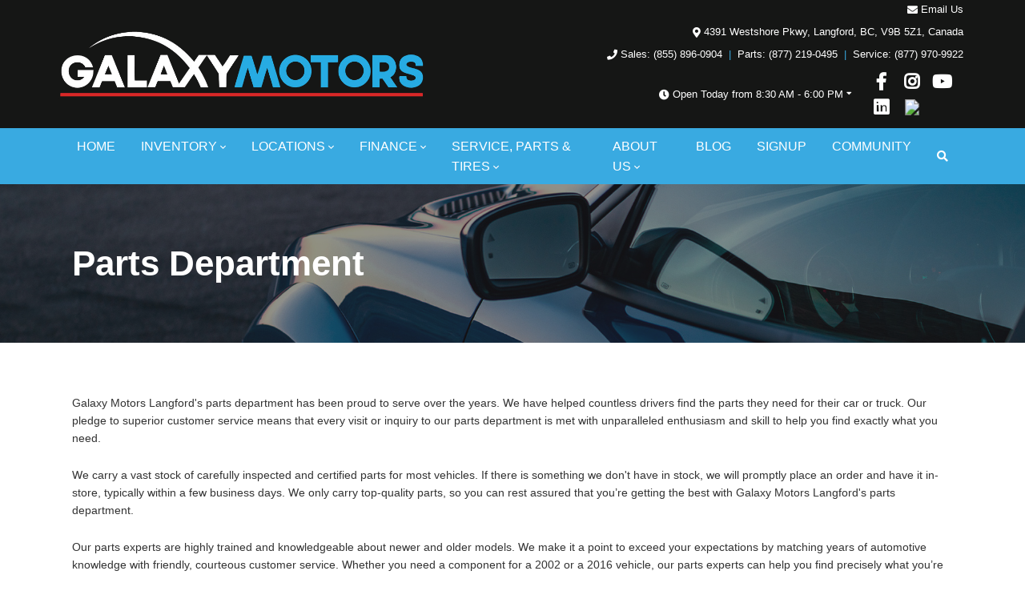

--- FILE ---
content_type: text/html; charset=utf-8
request_url: https://www.google.com/recaptcha/api2/anchor?ar=1&k=6LfL76YUAAAAAC18E_a_gGs2qf0ON_kX21Kvha4n&co=aHR0cHM6Ly93d3cuZ2FsYXh5bW90b3JzLm5ldDo0NDM.&hl=en&v=PoyoqOPhxBO7pBk68S4YbpHZ&size=invisible&anchor-ms=20000&execute-ms=30000&cb=9m9dxw9im8c5
body_size: 48913
content:
<!DOCTYPE HTML><html dir="ltr" lang="en"><head><meta http-equiv="Content-Type" content="text/html; charset=UTF-8">
<meta http-equiv="X-UA-Compatible" content="IE=edge">
<title>reCAPTCHA</title>
<style type="text/css">
/* cyrillic-ext */
@font-face {
  font-family: 'Roboto';
  font-style: normal;
  font-weight: 400;
  font-stretch: 100%;
  src: url(//fonts.gstatic.com/s/roboto/v48/KFO7CnqEu92Fr1ME7kSn66aGLdTylUAMa3GUBHMdazTgWw.woff2) format('woff2');
  unicode-range: U+0460-052F, U+1C80-1C8A, U+20B4, U+2DE0-2DFF, U+A640-A69F, U+FE2E-FE2F;
}
/* cyrillic */
@font-face {
  font-family: 'Roboto';
  font-style: normal;
  font-weight: 400;
  font-stretch: 100%;
  src: url(//fonts.gstatic.com/s/roboto/v48/KFO7CnqEu92Fr1ME7kSn66aGLdTylUAMa3iUBHMdazTgWw.woff2) format('woff2');
  unicode-range: U+0301, U+0400-045F, U+0490-0491, U+04B0-04B1, U+2116;
}
/* greek-ext */
@font-face {
  font-family: 'Roboto';
  font-style: normal;
  font-weight: 400;
  font-stretch: 100%;
  src: url(//fonts.gstatic.com/s/roboto/v48/KFO7CnqEu92Fr1ME7kSn66aGLdTylUAMa3CUBHMdazTgWw.woff2) format('woff2');
  unicode-range: U+1F00-1FFF;
}
/* greek */
@font-face {
  font-family: 'Roboto';
  font-style: normal;
  font-weight: 400;
  font-stretch: 100%;
  src: url(//fonts.gstatic.com/s/roboto/v48/KFO7CnqEu92Fr1ME7kSn66aGLdTylUAMa3-UBHMdazTgWw.woff2) format('woff2');
  unicode-range: U+0370-0377, U+037A-037F, U+0384-038A, U+038C, U+038E-03A1, U+03A3-03FF;
}
/* math */
@font-face {
  font-family: 'Roboto';
  font-style: normal;
  font-weight: 400;
  font-stretch: 100%;
  src: url(//fonts.gstatic.com/s/roboto/v48/KFO7CnqEu92Fr1ME7kSn66aGLdTylUAMawCUBHMdazTgWw.woff2) format('woff2');
  unicode-range: U+0302-0303, U+0305, U+0307-0308, U+0310, U+0312, U+0315, U+031A, U+0326-0327, U+032C, U+032F-0330, U+0332-0333, U+0338, U+033A, U+0346, U+034D, U+0391-03A1, U+03A3-03A9, U+03B1-03C9, U+03D1, U+03D5-03D6, U+03F0-03F1, U+03F4-03F5, U+2016-2017, U+2034-2038, U+203C, U+2040, U+2043, U+2047, U+2050, U+2057, U+205F, U+2070-2071, U+2074-208E, U+2090-209C, U+20D0-20DC, U+20E1, U+20E5-20EF, U+2100-2112, U+2114-2115, U+2117-2121, U+2123-214F, U+2190, U+2192, U+2194-21AE, U+21B0-21E5, U+21F1-21F2, U+21F4-2211, U+2213-2214, U+2216-22FF, U+2308-230B, U+2310, U+2319, U+231C-2321, U+2336-237A, U+237C, U+2395, U+239B-23B7, U+23D0, U+23DC-23E1, U+2474-2475, U+25AF, U+25B3, U+25B7, U+25BD, U+25C1, U+25CA, U+25CC, U+25FB, U+266D-266F, U+27C0-27FF, U+2900-2AFF, U+2B0E-2B11, U+2B30-2B4C, U+2BFE, U+3030, U+FF5B, U+FF5D, U+1D400-1D7FF, U+1EE00-1EEFF;
}
/* symbols */
@font-face {
  font-family: 'Roboto';
  font-style: normal;
  font-weight: 400;
  font-stretch: 100%;
  src: url(//fonts.gstatic.com/s/roboto/v48/KFO7CnqEu92Fr1ME7kSn66aGLdTylUAMaxKUBHMdazTgWw.woff2) format('woff2');
  unicode-range: U+0001-000C, U+000E-001F, U+007F-009F, U+20DD-20E0, U+20E2-20E4, U+2150-218F, U+2190, U+2192, U+2194-2199, U+21AF, U+21E6-21F0, U+21F3, U+2218-2219, U+2299, U+22C4-22C6, U+2300-243F, U+2440-244A, U+2460-24FF, U+25A0-27BF, U+2800-28FF, U+2921-2922, U+2981, U+29BF, U+29EB, U+2B00-2BFF, U+4DC0-4DFF, U+FFF9-FFFB, U+10140-1018E, U+10190-1019C, U+101A0, U+101D0-101FD, U+102E0-102FB, U+10E60-10E7E, U+1D2C0-1D2D3, U+1D2E0-1D37F, U+1F000-1F0FF, U+1F100-1F1AD, U+1F1E6-1F1FF, U+1F30D-1F30F, U+1F315, U+1F31C, U+1F31E, U+1F320-1F32C, U+1F336, U+1F378, U+1F37D, U+1F382, U+1F393-1F39F, U+1F3A7-1F3A8, U+1F3AC-1F3AF, U+1F3C2, U+1F3C4-1F3C6, U+1F3CA-1F3CE, U+1F3D4-1F3E0, U+1F3ED, U+1F3F1-1F3F3, U+1F3F5-1F3F7, U+1F408, U+1F415, U+1F41F, U+1F426, U+1F43F, U+1F441-1F442, U+1F444, U+1F446-1F449, U+1F44C-1F44E, U+1F453, U+1F46A, U+1F47D, U+1F4A3, U+1F4B0, U+1F4B3, U+1F4B9, U+1F4BB, U+1F4BF, U+1F4C8-1F4CB, U+1F4D6, U+1F4DA, U+1F4DF, U+1F4E3-1F4E6, U+1F4EA-1F4ED, U+1F4F7, U+1F4F9-1F4FB, U+1F4FD-1F4FE, U+1F503, U+1F507-1F50B, U+1F50D, U+1F512-1F513, U+1F53E-1F54A, U+1F54F-1F5FA, U+1F610, U+1F650-1F67F, U+1F687, U+1F68D, U+1F691, U+1F694, U+1F698, U+1F6AD, U+1F6B2, U+1F6B9-1F6BA, U+1F6BC, U+1F6C6-1F6CF, U+1F6D3-1F6D7, U+1F6E0-1F6EA, U+1F6F0-1F6F3, U+1F6F7-1F6FC, U+1F700-1F7FF, U+1F800-1F80B, U+1F810-1F847, U+1F850-1F859, U+1F860-1F887, U+1F890-1F8AD, U+1F8B0-1F8BB, U+1F8C0-1F8C1, U+1F900-1F90B, U+1F93B, U+1F946, U+1F984, U+1F996, U+1F9E9, U+1FA00-1FA6F, U+1FA70-1FA7C, U+1FA80-1FA89, U+1FA8F-1FAC6, U+1FACE-1FADC, U+1FADF-1FAE9, U+1FAF0-1FAF8, U+1FB00-1FBFF;
}
/* vietnamese */
@font-face {
  font-family: 'Roboto';
  font-style: normal;
  font-weight: 400;
  font-stretch: 100%;
  src: url(//fonts.gstatic.com/s/roboto/v48/KFO7CnqEu92Fr1ME7kSn66aGLdTylUAMa3OUBHMdazTgWw.woff2) format('woff2');
  unicode-range: U+0102-0103, U+0110-0111, U+0128-0129, U+0168-0169, U+01A0-01A1, U+01AF-01B0, U+0300-0301, U+0303-0304, U+0308-0309, U+0323, U+0329, U+1EA0-1EF9, U+20AB;
}
/* latin-ext */
@font-face {
  font-family: 'Roboto';
  font-style: normal;
  font-weight: 400;
  font-stretch: 100%;
  src: url(//fonts.gstatic.com/s/roboto/v48/KFO7CnqEu92Fr1ME7kSn66aGLdTylUAMa3KUBHMdazTgWw.woff2) format('woff2');
  unicode-range: U+0100-02BA, U+02BD-02C5, U+02C7-02CC, U+02CE-02D7, U+02DD-02FF, U+0304, U+0308, U+0329, U+1D00-1DBF, U+1E00-1E9F, U+1EF2-1EFF, U+2020, U+20A0-20AB, U+20AD-20C0, U+2113, U+2C60-2C7F, U+A720-A7FF;
}
/* latin */
@font-face {
  font-family: 'Roboto';
  font-style: normal;
  font-weight: 400;
  font-stretch: 100%;
  src: url(//fonts.gstatic.com/s/roboto/v48/KFO7CnqEu92Fr1ME7kSn66aGLdTylUAMa3yUBHMdazQ.woff2) format('woff2');
  unicode-range: U+0000-00FF, U+0131, U+0152-0153, U+02BB-02BC, U+02C6, U+02DA, U+02DC, U+0304, U+0308, U+0329, U+2000-206F, U+20AC, U+2122, U+2191, U+2193, U+2212, U+2215, U+FEFF, U+FFFD;
}
/* cyrillic-ext */
@font-face {
  font-family: 'Roboto';
  font-style: normal;
  font-weight: 500;
  font-stretch: 100%;
  src: url(//fonts.gstatic.com/s/roboto/v48/KFO7CnqEu92Fr1ME7kSn66aGLdTylUAMa3GUBHMdazTgWw.woff2) format('woff2');
  unicode-range: U+0460-052F, U+1C80-1C8A, U+20B4, U+2DE0-2DFF, U+A640-A69F, U+FE2E-FE2F;
}
/* cyrillic */
@font-face {
  font-family: 'Roboto';
  font-style: normal;
  font-weight: 500;
  font-stretch: 100%;
  src: url(//fonts.gstatic.com/s/roboto/v48/KFO7CnqEu92Fr1ME7kSn66aGLdTylUAMa3iUBHMdazTgWw.woff2) format('woff2');
  unicode-range: U+0301, U+0400-045F, U+0490-0491, U+04B0-04B1, U+2116;
}
/* greek-ext */
@font-face {
  font-family: 'Roboto';
  font-style: normal;
  font-weight: 500;
  font-stretch: 100%;
  src: url(//fonts.gstatic.com/s/roboto/v48/KFO7CnqEu92Fr1ME7kSn66aGLdTylUAMa3CUBHMdazTgWw.woff2) format('woff2');
  unicode-range: U+1F00-1FFF;
}
/* greek */
@font-face {
  font-family: 'Roboto';
  font-style: normal;
  font-weight: 500;
  font-stretch: 100%;
  src: url(//fonts.gstatic.com/s/roboto/v48/KFO7CnqEu92Fr1ME7kSn66aGLdTylUAMa3-UBHMdazTgWw.woff2) format('woff2');
  unicode-range: U+0370-0377, U+037A-037F, U+0384-038A, U+038C, U+038E-03A1, U+03A3-03FF;
}
/* math */
@font-face {
  font-family: 'Roboto';
  font-style: normal;
  font-weight: 500;
  font-stretch: 100%;
  src: url(//fonts.gstatic.com/s/roboto/v48/KFO7CnqEu92Fr1ME7kSn66aGLdTylUAMawCUBHMdazTgWw.woff2) format('woff2');
  unicode-range: U+0302-0303, U+0305, U+0307-0308, U+0310, U+0312, U+0315, U+031A, U+0326-0327, U+032C, U+032F-0330, U+0332-0333, U+0338, U+033A, U+0346, U+034D, U+0391-03A1, U+03A3-03A9, U+03B1-03C9, U+03D1, U+03D5-03D6, U+03F0-03F1, U+03F4-03F5, U+2016-2017, U+2034-2038, U+203C, U+2040, U+2043, U+2047, U+2050, U+2057, U+205F, U+2070-2071, U+2074-208E, U+2090-209C, U+20D0-20DC, U+20E1, U+20E5-20EF, U+2100-2112, U+2114-2115, U+2117-2121, U+2123-214F, U+2190, U+2192, U+2194-21AE, U+21B0-21E5, U+21F1-21F2, U+21F4-2211, U+2213-2214, U+2216-22FF, U+2308-230B, U+2310, U+2319, U+231C-2321, U+2336-237A, U+237C, U+2395, U+239B-23B7, U+23D0, U+23DC-23E1, U+2474-2475, U+25AF, U+25B3, U+25B7, U+25BD, U+25C1, U+25CA, U+25CC, U+25FB, U+266D-266F, U+27C0-27FF, U+2900-2AFF, U+2B0E-2B11, U+2B30-2B4C, U+2BFE, U+3030, U+FF5B, U+FF5D, U+1D400-1D7FF, U+1EE00-1EEFF;
}
/* symbols */
@font-face {
  font-family: 'Roboto';
  font-style: normal;
  font-weight: 500;
  font-stretch: 100%;
  src: url(//fonts.gstatic.com/s/roboto/v48/KFO7CnqEu92Fr1ME7kSn66aGLdTylUAMaxKUBHMdazTgWw.woff2) format('woff2');
  unicode-range: U+0001-000C, U+000E-001F, U+007F-009F, U+20DD-20E0, U+20E2-20E4, U+2150-218F, U+2190, U+2192, U+2194-2199, U+21AF, U+21E6-21F0, U+21F3, U+2218-2219, U+2299, U+22C4-22C6, U+2300-243F, U+2440-244A, U+2460-24FF, U+25A0-27BF, U+2800-28FF, U+2921-2922, U+2981, U+29BF, U+29EB, U+2B00-2BFF, U+4DC0-4DFF, U+FFF9-FFFB, U+10140-1018E, U+10190-1019C, U+101A0, U+101D0-101FD, U+102E0-102FB, U+10E60-10E7E, U+1D2C0-1D2D3, U+1D2E0-1D37F, U+1F000-1F0FF, U+1F100-1F1AD, U+1F1E6-1F1FF, U+1F30D-1F30F, U+1F315, U+1F31C, U+1F31E, U+1F320-1F32C, U+1F336, U+1F378, U+1F37D, U+1F382, U+1F393-1F39F, U+1F3A7-1F3A8, U+1F3AC-1F3AF, U+1F3C2, U+1F3C4-1F3C6, U+1F3CA-1F3CE, U+1F3D4-1F3E0, U+1F3ED, U+1F3F1-1F3F3, U+1F3F5-1F3F7, U+1F408, U+1F415, U+1F41F, U+1F426, U+1F43F, U+1F441-1F442, U+1F444, U+1F446-1F449, U+1F44C-1F44E, U+1F453, U+1F46A, U+1F47D, U+1F4A3, U+1F4B0, U+1F4B3, U+1F4B9, U+1F4BB, U+1F4BF, U+1F4C8-1F4CB, U+1F4D6, U+1F4DA, U+1F4DF, U+1F4E3-1F4E6, U+1F4EA-1F4ED, U+1F4F7, U+1F4F9-1F4FB, U+1F4FD-1F4FE, U+1F503, U+1F507-1F50B, U+1F50D, U+1F512-1F513, U+1F53E-1F54A, U+1F54F-1F5FA, U+1F610, U+1F650-1F67F, U+1F687, U+1F68D, U+1F691, U+1F694, U+1F698, U+1F6AD, U+1F6B2, U+1F6B9-1F6BA, U+1F6BC, U+1F6C6-1F6CF, U+1F6D3-1F6D7, U+1F6E0-1F6EA, U+1F6F0-1F6F3, U+1F6F7-1F6FC, U+1F700-1F7FF, U+1F800-1F80B, U+1F810-1F847, U+1F850-1F859, U+1F860-1F887, U+1F890-1F8AD, U+1F8B0-1F8BB, U+1F8C0-1F8C1, U+1F900-1F90B, U+1F93B, U+1F946, U+1F984, U+1F996, U+1F9E9, U+1FA00-1FA6F, U+1FA70-1FA7C, U+1FA80-1FA89, U+1FA8F-1FAC6, U+1FACE-1FADC, U+1FADF-1FAE9, U+1FAF0-1FAF8, U+1FB00-1FBFF;
}
/* vietnamese */
@font-face {
  font-family: 'Roboto';
  font-style: normal;
  font-weight: 500;
  font-stretch: 100%;
  src: url(//fonts.gstatic.com/s/roboto/v48/KFO7CnqEu92Fr1ME7kSn66aGLdTylUAMa3OUBHMdazTgWw.woff2) format('woff2');
  unicode-range: U+0102-0103, U+0110-0111, U+0128-0129, U+0168-0169, U+01A0-01A1, U+01AF-01B0, U+0300-0301, U+0303-0304, U+0308-0309, U+0323, U+0329, U+1EA0-1EF9, U+20AB;
}
/* latin-ext */
@font-face {
  font-family: 'Roboto';
  font-style: normal;
  font-weight: 500;
  font-stretch: 100%;
  src: url(//fonts.gstatic.com/s/roboto/v48/KFO7CnqEu92Fr1ME7kSn66aGLdTylUAMa3KUBHMdazTgWw.woff2) format('woff2');
  unicode-range: U+0100-02BA, U+02BD-02C5, U+02C7-02CC, U+02CE-02D7, U+02DD-02FF, U+0304, U+0308, U+0329, U+1D00-1DBF, U+1E00-1E9F, U+1EF2-1EFF, U+2020, U+20A0-20AB, U+20AD-20C0, U+2113, U+2C60-2C7F, U+A720-A7FF;
}
/* latin */
@font-face {
  font-family: 'Roboto';
  font-style: normal;
  font-weight: 500;
  font-stretch: 100%;
  src: url(//fonts.gstatic.com/s/roboto/v48/KFO7CnqEu92Fr1ME7kSn66aGLdTylUAMa3yUBHMdazQ.woff2) format('woff2');
  unicode-range: U+0000-00FF, U+0131, U+0152-0153, U+02BB-02BC, U+02C6, U+02DA, U+02DC, U+0304, U+0308, U+0329, U+2000-206F, U+20AC, U+2122, U+2191, U+2193, U+2212, U+2215, U+FEFF, U+FFFD;
}
/* cyrillic-ext */
@font-face {
  font-family: 'Roboto';
  font-style: normal;
  font-weight: 900;
  font-stretch: 100%;
  src: url(//fonts.gstatic.com/s/roboto/v48/KFO7CnqEu92Fr1ME7kSn66aGLdTylUAMa3GUBHMdazTgWw.woff2) format('woff2');
  unicode-range: U+0460-052F, U+1C80-1C8A, U+20B4, U+2DE0-2DFF, U+A640-A69F, U+FE2E-FE2F;
}
/* cyrillic */
@font-face {
  font-family: 'Roboto';
  font-style: normal;
  font-weight: 900;
  font-stretch: 100%;
  src: url(//fonts.gstatic.com/s/roboto/v48/KFO7CnqEu92Fr1ME7kSn66aGLdTylUAMa3iUBHMdazTgWw.woff2) format('woff2');
  unicode-range: U+0301, U+0400-045F, U+0490-0491, U+04B0-04B1, U+2116;
}
/* greek-ext */
@font-face {
  font-family: 'Roboto';
  font-style: normal;
  font-weight: 900;
  font-stretch: 100%;
  src: url(//fonts.gstatic.com/s/roboto/v48/KFO7CnqEu92Fr1ME7kSn66aGLdTylUAMa3CUBHMdazTgWw.woff2) format('woff2');
  unicode-range: U+1F00-1FFF;
}
/* greek */
@font-face {
  font-family: 'Roboto';
  font-style: normal;
  font-weight: 900;
  font-stretch: 100%;
  src: url(//fonts.gstatic.com/s/roboto/v48/KFO7CnqEu92Fr1ME7kSn66aGLdTylUAMa3-UBHMdazTgWw.woff2) format('woff2');
  unicode-range: U+0370-0377, U+037A-037F, U+0384-038A, U+038C, U+038E-03A1, U+03A3-03FF;
}
/* math */
@font-face {
  font-family: 'Roboto';
  font-style: normal;
  font-weight: 900;
  font-stretch: 100%;
  src: url(//fonts.gstatic.com/s/roboto/v48/KFO7CnqEu92Fr1ME7kSn66aGLdTylUAMawCUBHMdazTgWw.woff2) format('woff2');
  unicode-range: U+0302-0303, U+0305, U+0307-0308, U+0310, U+0312, U+0315, U+031A, U+0326-0327, U+032C, U+032F-0330, U+0332-0333, U+0338, U+033A, U+0346, U+034D, U+0391-03A1, U+03A3-03A9, U+03B1-03C9, U+03D1, U+03D5-03D6, U+03F0-03F1, U+03F4-03F5, U+2016-2017, U+2034-2038, U+203C, U+2040, U+2043, U+2047, U+2050, U+2057, U+205F, U+2070-2071, U+2074-208E, U+2090-209C, U+20D0-20DC, U+20E1, U+20E5-20EF, U+2100-2112, U+2114-2115, U+2117-2121, U+2123-214F, U+2190, U+2192, U+2194-21AE, U+21B0-21E5, U+21F1-21F2, U+21F4-2211, U+2213-2214, U+2216-22FF, U+2308-230B, U+2310, U+2319, U+231C-2321, U+2336-237A, U+237C, U+2395, U+239B-23B7, U+23D0, U+23DC-23E1, U+2474-2475, U+25AF, U+25B3, U+25B7, U+25BD, U+25C1, U+25CA, U+25CC, U+25FB, U+266D-266F, U+27C0-27FF, U+2900-2AFF, U+2B0E-2B11, U+2B30-2B4C, U+2BFE, U+3030, U+FF5B, U+FF5D, U+1D400-1D7FF, U+1EE00-1EEFF;
}
/* symbols */
@font-face {
  font-family: 'Roboto';
  font-style: normal;
  font-weight: 900;
  font-stretch: 100%;
  src: url(//fonts.gstatic.com/s/roboto/v48/KFO7CnqEu92Fr1ME7kSn66aGLdTylUAMaxKUBHMdazTgWw.woff2) format('woff2');
  unicode-range: U+0001-000C, U+000E-001F, U+007F-009F, U+20DD-20E0, U+20E2-20E4, U+2150-218F, U+2190, U+2192, U+2194-2199, U+21AF, U+21E6-21F0, U+21F3, U+2218-2219, U+2299, U+22C4-22C6, U+2300-243F, U+2440-244A, U+2460-24FF, U+25A0-27BF, U+2800-28FF, U+2921-2922, U+2981, U+29BF, U+29EB, U+2B00-2BFF, U+4DC0-4DFF, U+FFF9-FFFB, U+10140-1018E, U+10190-1019C, U+101A0, U+101D0-101FD, U+102E0-102FB, U+10E60-10E7E, U+1D2C0-1D2D3, U+1D2E0-1D37F, U+1F000-1F0FF, U+1F100-1F1AD, U+1F1E6-1F1FF, U+1F30D-1F30F, U+1F315, U+1F31C, U+1F31E, U+1F320-1F32C, U+1F336, U+1F378, U+1F37D, U+1F382, U+1F393-1F39F, U+1F3A7-1F3A8, U+1F3AC-1F3AF, U+1F3C2, U+1F3C4-1F3C6, U+1F3CA-1F3CE, U+1F3D4-1F3E0, U+1F3ED, U+1F3F1-1F3F3, U+1F3F5-1F3F7, U+1F408, U+1F415, U+1F41F, U+1F426, U+1F43F, U+1F441-1F442, U+1F444, U+1F446-1F449, U+1F44C-1F44E, U+1F453, U+1F46A, U+1F47D, U+1F4A3, U+1F4B0, U+1F4B3, U+1F4B9, U+1F4BB, U+1F4BF, U+1F4C8-1F4CB, U+1F4D6, U+1F4DA, U+1F4DF, U+1F4E3-1F4E6, U+1F4EA-1F4ED, U+1F4F7, U+1F4F9-1F4FB, U+1F4FD-1F4FE, U+1F503, U+1F507-1F50B, U+1F50D, U+1F512-1F513, U+1F53E-1F54A, U+1F54F-1F5FA, U+1F610, U+1F650-1F67F, U+1F687, U+1F68D, U+1F691, U+1F694, U+1F698, U+1F6AD, U+1F6B2, U+1F6B9-1F6BA, U+1F6BC, U+1F6C6-1F6CF, U+1F6D3-1F6D7, U+1F6E0-1F6EA, U+1F6F0-1F6F3, U+1F6F7-1F6FC, U+1F700-1F7FF, U+1F800-1F80B, U+1F810-1F847, U+1F850-1F859, U+1F860-1F887, U+1F890-1F8AD, U+1F8B0-1F8BB, U+1F8C0-1F8C1, U+1F900-1F90B, U+1F93B, U+1F946, U+1F984, U+1F996, U+1F9E9, U+1FA00-1FA6F, U+1FA70-1FA7C, U+1FA80-1FA89, U+1FA8F-1FAC6, U+1FACE-1FADC, U+1FADF-1FAE9, U+1FAF0-1FAF8, U+1FB00-1FBFF;
}
/* vietnamese */
@font-face {
  font-family: 'Roboto';
  font-style: normal;
  font-weight: 900;
  font-stretch: 100%;
  src: url(//fonts.gstatic.com/s/roboto/v48/KFO7CnqEu92Fr1ME7kSn66aGLdTylUAMa3OUBHMdazTgWw.woff2) format('woff2');
  unicode-range: U+0102-0103, U+0110-0111, U+0128-0129, U+0168-0169, U+01A0-01A1, U+01AF-01B0, U+0300-0301, U+0303-0304, U+0308-0309, U+0323, U+0329, U+1EA0-1EF9, U+20AB;
}
/* latin-ext */
@font-face {
  font-family: 'Roboto';
  font-style: normal;
  font-weight: 900;
  font-stretch: 100%;
  src: url(//fonts.gstatic.com/s/roboto/v48/KFO7CnqEu92Fr1ME7kSn66aGLdTylUAMa3KUBHMdazTgWw.woff2) format('woff2');
  unicode-range: U+0100-02BA, U+02BD-02C5, U+02C7-02CC, U+02CE-02D7, U+02DD-02FF, U+0304, U+0308, U+0329, U+1D00-1DBF, U+1E00-1E9F, U+1EF2-1EFF, U+2020, U+20A0-20AB, U+20AD-20C0, U+2113, U+2C60-2C7F, U+A720-A7FF;
}
/* latin */
@font-face {
  font-family: 'Roboto';
  font-style: normal;
  font-weight: 900;
  font-stretch: 100%;
  src: url(//fonts.gstatic.com/s/roboto/v48/KFO7CnqEu92Fr1ME7kSn66aGLdTylUAMa3yUBHMdazQ.woff2) format('woff2');
  unicode-range: U+0000-00FF, U+0131, U+0152-0153, U+02BB-02BC, U+02C6, U+02DA, U+02DC, U+0304, U+0308, U+0329, U+2000-206F, U+20AC, U+2122, U+2191, U+2193, U+2212, U+2215, U+FEFF, U+FFFD;
}

</style>
<link rel="stylesheet" type="text/css" href="https://www.gstatic.com/recaptcha/releases/PoyoqOPhxBO7pBk68S4YbpHZ/styles__ltr.css">
<script nonce="gFYqb5FcDqhlzJvgLxSXXg" type="text/javascript">window['__recaptcha_api'] = 'https://www.google.com/recaptcha/api2/';</script>
<script type="text/javascript" src="https://www.gstatic.com/recaptcha/releases/PoyoqOPhxBO7pBk68S4YbpHZ/recaptcha__en.js" nonce="gFYqb5FcDqhlzJvgLxSXXg">
      
    </script></head>
<body><div id="rc-anchor-alert" class="rc-anchor-alert"></div>
<input type="hidden" id="recaptcha-token" value="[base64]">
<script type="text/javascript" nonce="gFYqb5FcDqhlzJvgLxSXXg">
      recaptcha.anchor.Main.init("[\x22ainput\x22,[\x22bgdata\x22,\x22\x22,\[base64]/[base64]/MjU1Ong/[base64]/[base64]/[base64]/[base64]/[base64]/[base64]/[base64]/[base64]/[base64]/[base64]/[base64]/[base64]/[base64]/[base64]/[base64]\\u003d\x22,\[base64]\\u003d\\u003d\x22,\x22QylxwrFaw5NUAsKTesKAdT0YIAHDlMKiZhkVwrURw6VMAsORXlAYwonDoy50w7vCtV5wwq/CpMK3ehNSdFMCKwghwpzDpMOrwqhYwrzDs1jDn8KsMMKjNl3Dm8KAZMKewr3CrAPCocOyd8KoQkfCtyDDpMOKEDPClBnDl8KJW8KKA0shaEhXKHjCjsKTw5sKwoFiMAN1w6fCj8K3w7LDs8K+w67CnDEtBcOfIQnDoAhZw4/CkMOrUsONwpnDnRDDgcK8wpBmEcKcwrnDscOpVDYMZcKxw7HConc/c1xkw5/DpsKOw4M1fy3Cv8KNw43DuMK4wpbChC8Iw75Mw67DkxnDssO4bFZhOmEkw49accKJw5VqcFfDvcKMwonDoWo7EcKhHMKfw7UUw7Z3CcKoF17DiB0RYcOAw7Fewo0TTX14wpM0b03Cog/Do8KCw5VBOMK5ek/DpcOyw4PChi/[base64]/wpBbw7ArJcKsDcOiwoXCqHVdw7PDoxtVw5DDpn7CuFcewoAZa8O1S8KuwqwNPgnDmAEJMMKVIVDCnMKdw79pwo5Mw40wwprDgsKow6fCgVXDv2FfDMO4ZmZCRXbDo25twrDCmwbCicOkARcXw6khK3lOw4HCgsOVGlTCnXA/ScOhCMKZEsKgWcO8wo94woDCrjkdBUPDgHTDilPChGt2fcK8w5FnD8OPMGAKwo/DqcKFA0VFV8OJOMKNwqvCuD/ChA4vKnNCwqfChUXDhlbDnX5QBQVAw4jCu1HDocOmw5Axw5pCX2d6w5AGDW15GsORw50xw5sBw6NiwoTDvMKbw7bDgAbDsBnDhsKWZH9bXnLCo8OCwr/CukTDhzNcQRLDj8O7SMOIw7JsSsK6w6vDoMKyBMKrcMOkwpo2w4xnw7lcwqPCs1vCllo3dMKRw5NJw5gJJHB/wpwswovDiMK+w6PDv0F6bMKiw5fCqWFGwq7Do8O5XsOBUnXChQXDjCvCisKbTk/DgsOYaMORw6VvTQILUBHDr8O6fi7DmmUoPDtUD0zCoVHDrcKxEsOeDMKTW0rDhijCgDPDvEtPwps9WcOGf8OvwqzCnkQEV3jCq8KuKCViw7huwqodw48gThMuwqwpC2/[base64]/CtTTDinLDg8KFw6JzRMKnwoHDocOpMcO7w7rChcO4wp1owrnDj8O0Fhwcw7HDvGMzdwnCocOrHMOhcxpWZcOaIcKKfmgGw5shNBTCqDjDtn7CrMKHPMO6K8KKwpthQE01w4dvJ8OYRRMKeBjCusOFw78CBmJywolnwo/Chz3DscKgwoTDjHoIHSE/eFo9w7FBw6x2w4QBMcO/[base64]/DnMOtdsOkNMKnw61awrvDtwzDrH4BV8KzQMOGK2hxBMK6JcOewoRdEsOsQGDDosONw43CvsK6L2XDhmE4SMKdBVjDlsORw6cbw7JFAWkYW8KQPcKuw7rCtcOVwrTCo8KlwozDkFjDp8KxwqN+IBjDj3zClcK5L8Otw7LCkiFfwq/[base64]/DrhpxwrIlwpzCnUDDpyrClcOiw5rDuB3DqMOfWgnDlh9bwqIHHcOQAHjDuwHDtzFqB8K7CBPChipDw4DCowYSw7LCgQHDk0REwrpzSBwfwrsSwo5qZgXDikdLUMOxw7Mnwp3Di8KgJsO8S8Kyw6jDv8OuZ0Rpw4zDjMKsw6BNw4TCgWzCqcOOw7t8woNuw5/[base64]/CogU1N8KmFXnCk8OQw4cFKcK+w45sNMKBGcKRw6jDkcKWwpXChsOZw6t9aMKFwo48Cikgw4XCm8OZPDF1ehY0wogPwqdMRsKIYcKbwotzO8OEwrYzw6Nzw5bCsnkfw7Rmw4MlGnQbwpzCg0pCTMOXw5d8w789w4Z9aMKEw5bDu8KJw7ApYsO3A2XDjiXDj8ODwoHDjn/[base64]/[base64]/wqAOfgxxWMKUw6DDgMO/wqbCrsKpHsOzfg/Ciz50wqLCucOgDMO1woh4wqYFN8Ojw7YhTTzCv8OhwqRSTMKFGi3CrMOVX3wjbCQGQ2jCiVp/KmTDqMKeCBEkSMOpb8KEw7PCimzDlMOOw4k/[base64]/wp3Dp8KLw4DCojEowoZ/HcOMwrLCv8OJUmIzwrQzLcOKVsK6w7I6SxjDllwxw6/[base64]/CnMKqYSJkVcKuwrHCpcOlwo3DqsKvI20BRwPClxDDrMKic1wNesKPXMO+w5zDpsOPMcKdw7AkWsKPw6djP8OWw5HDpSxUw7PDiMKwY8O/[base64]/w5ItwrPCkEZ1ZS9Nwpcow6s6KXtsSMKgw5tnUyPCrh3CjXkQwpXCicOcw5k7w47DnAJWw4zCjsKZRMOJTXgrDAsxw77DpUjDuUk+DjXDscO0FMKYw54tw6lhEcKowqDDjzjDgRpCw600L8O7A8KJwp/[base64]/CusO3PMOFw5Q+LsO/wrV5XzzDlsOGwpvCgUvCscK0C8Kow43Dim3CncKVwoI/worDkTxjHgoIeMOPwqsVworCncK+ccOFwqbCisKVwoLCnMOaBg8mGcKyBsKjchk3AUHCsQ97wrMRcX7DgsKlL8OGfsKpwpQiwrjCnC5/w57DlcOgZcOkNhnDscKkwr1bTgrCnMK1Xm14wrMLTsOBw7Ubw6DChgvCqxPChAXDqsOyJsKPwpXDhSLDjcKTwqzClGRFa8KwHsKPw7/[base64]/CgcKCE8Oaw6xKdWnDilTCjgbCtsOywqvDgUNJYnw/w4dpEz7Dvj9dwqJ9PMK+w4jChlPCtMOZwrJjwpDDrsOxb8KESmPCt8OXw7LDrsOFVMO1w53CkcKkw5wLwrxmwrRuwqHCocOXw5EqwovDnMKtw6vCvwdqGMOWeMOeBUHCgnYqw6nDsHwnw4rCtC1Iwrspw7/DtSDDjGB8K8KKwrRYHsOxBMO7MMOPwqt9w7jCt0nCkcO9Axc6PxfCkk3Cpw5CwpJSccOXG2RGTcOzwpbCqmF4woJowrnDmidiw6DCt0YpeQHCvsO2wod+d8OEw4DCvcOswp19DwzDjE8dB3IpC8OSJ2t+e3jCt8Onaj1vWH5iw7fCj8Kswo/Ci8O1WlpNfsOQwpI7wrs2w4fDm8KSCCnDoTlWZ8OZZhLCpsKqBEXDjMO9PMKLw4hywoDDtDjCgUjClS/DkU/CnULCocK0OE5Rw5VowrJbB8KENsORZS8EZzDDmmPCkg/[base64]/DvsOaw75eBx/ClMOBwoJXaWDDj8OnakpswqwmJ3xnE8Kqw7TDj8KQwoISw7s0Hn/CgG4PEsKKw6sHVcKKw4JDw7JLP8ONwqUhEA5+w5E6ccKFw6B9wpLCqsKgGEjCssKgXycow6dswr4dUQvCo8OdFV3DqFhMFjUAWQwPwq9rRCDDkwDDkMKrKwpRFcK/[base64]/[base64]/CimVew65uJ1hFw5TCucO5KXrDl8KIE8OuMsKRLsOxw6vCnifDksKDXsK9IWLDrX/CicOOw7/[base64]/CnTBcc37Cj8O+wrLCscOawrLCnTpLwqfDlsONwq1hwr8Lw54NB3N/w5zDgsKkHBjDq8O4YG7DlBvDp8K0IkFuwoYPwppqw6Ffw77DmysKw6AEC8K1w4xqwqHDiyVJXsKSwpbDucO4Y8OFKwkwV0MaVwzDisOgXMOZSMO6w60oZMO2J8OMZsKIMcKsworCvRbDoBt1ZD/[base64]/[base64]/w6PCuVfCsMOXwqLChsOXwrVWw40VWQnDkgphw5Rhw5Z0IgbCgB4ZKMOdcT8reyTCgsKLwpXDvl3CmMORw6F0PMKkPsKEwrAWw7/DpsOZYsKvw4dIw4hcw7hHcT7Dhgpewpwgw6o1wpfDlsOcNMOawrPDoxgCw54zZMOsYgnDhjYTwrogFWhrw5PCmkZTRMO5e8OUZ8O0LsKLbB/[base64]/ChsOhwrhowpnCk2/CoMKFNjnCnsK9w59ww74Qwr7Dq8Kywp01w5DCqU/[base64]/CiwbCgcKfw77Dp35Zwr5/wq98w5PCuwjCpsOEQAhgwrEywprDucKgwqbCt8OKwrhdwq7DrMKnwpDDvsKKwpjCuwTCmXkTPjoiw7bDhsOvw7M0dnYqUhbDris5K8KRw5xhw4PCh8KGwrTCusOaw61Aw6snAMKmwr8Yw5AYBsOUwpfDmXHCqcKMw4bDscO3HsKQa8OewpVYKMOSf8OSFVXCs8K6wq/[base64]/ChcOeeG/DnsKRfMKSwr/CiMK6EcK5aB1feALCo8K0HMKDVB8Lw7nChjZFOcO0FilPwq7Dm8O0aVzCh8Ojw6pIZMKKcMOjw5VGw6BgPsKfw6FFb11GaV5QMW/[base64]/BMOvw4DChsKwwrjDvgFkw4LDsUETHsOuUMK6VMKMTcOYADpueMOqw4zDlsO7wqLCnsKdP01laMOKf3pXw7rDlsK8wrbCjsKIFMOLMCd9SEwLfHpRR8OvE8Kcwp/Cr8OVwq0Yw4vDq8O6woB5PsOIaMKSLcOxw7ADwpzCkcO4wrfCs8K/wpEtZhDCnhLDhsOZeUXDpMK9w6vDlmXDqU7CssO5wrBlGsKsWcO/w77DnArDo046worDi8OLEsORw6TDiMKCw5hCP8Kuw43DssOXdMKxw4djN8KWfA7CkMKUwpbComQXw5nDi8OQVlnCtSbDpMKRw4Y3w482KsOSw6BGIsKqWRLChcKgRU/CsG3DgxxJacOcSUnDiErCkDXCkCDCr3nCkDgWQ8KUEMKFwoDDhsKIwrrDsgTCgGXDs1LCv8K/[base64]/DsT7CocOMHmZMPsOnY8KWY0UOw5hQwpcVw74vwqopwoHCtCTDtcOOKcKXw6Nfw4jCucKDbMKOw7rCjlBGUQLDqTvCmcK/[base64]/S8K8w7chw5FdchgRTMOZwqPDhQE6e8Khw53CkcKfwr3CmytvwpfCt0QQwpM8w40Fw7zDisKvw61wWsK8YEo1BzHCoQ1Tw5diGldKw6jCssKBwo3Ctzlpwo/DqcKRCnrCq8O8w4LCvsOXw7PCiW/CuMK1D8OsD8KVw4TCqsKyw4TCuMKjw5vCrMKJwoJjQgMYwoXDhhjChRxlUcKWcsKDwpLCu8O8w6kLw4HChcKLwoVYbhVPUnUWwqcQw4bDtsKbP8KvOSXCu8KzwrXDpsOYGsOXV8OtGsKMXsO/bRvDoVvClh3Dow7CmsOVNE/[base64]/CkcOnw4PCsMKAOcOaw4/DkmLDocOSUsKeFFMMw43Dr8O0AUwLT8KZWCk0wp4MwoFewr05VMOSE3HCs8KNw5oaVMKDWS06w4kCwpnCvTdIZ8K6K3XCtMOHEn/[base64]/DsUTCqz7Cny1DAsKVN108Ew4+w5BgcMOSwq0NV8K7SzMYdijDrgTCj8O4BQTCrlAUM8KuDmTDqMOCMnvDq8OTbMOwKwMCw5DDoMOmWRTCu8OwL2LDmVxnwrhFwrxmwr8hwpghwrM/[base64]/DjlfCtzpJwropAhQ2PmB1w5ESBsKPwpDDqFrDp8O7C2jDpDnCqVzCgVV+VG0CGSkDw6ZcJ8Kee8O2w7NiSGvCocO1w6HDlD3CmMKIShltIznDh8K3wqIRw5wSw5vDsSNvT8KmHsKyeirCkHwww5XDi8Oaw4QDwoFoQsKSw55rw4MJwqU7asOsw4LDosKoW8O/NTfDlWpowp/[base64]/[base64]/Cu0nCp8KnajnCmMO2Y8Oaw4HCvcKqwp8+wqYeTi3DosO9FAATw5bCvVLCqVLDoHI2KwN6wpnDngYXA2PDuEjDo8KAUiJ4wqxVQxccWMKARcOEH37Ct1nDqsO1w6ovwqpxW2dcw40Sw6PCugPCnCUyRsOOY1Eiwp9SSsKEM8Orw4/CljcIwpV+w4HCom7DgzHDs8OqHATCiz/[base64]/DqcK9w4AAw67CtTTDr8KLwqDCo8O0wo/CssOceMKoHMOnIEwRwpwvw7YpO1HChA/[base64]/CtsKhwqrDnAMpwr3DiMOabHrCsMO8w7LChMOieiw9wpLCqAQ2P3QjwoHDmsO6wrXDr1gTfCvDkBPDtMOACsKHICNMw4PDs8OmE8KQwoY6w5Y8w6nDkn/[base64]/CosOww7XCtlnDvkJ/Vlwdw6zCqDUuw4lUC8K6wo5xdcOWMTpnblg3fMKFwr/DjgMbO8KawpR9GcObJ8K1w5PDuEV2w7nCiMKxwrVrw41GU8OSwrrCuQrCm8KvwqrDmsONAcKHXjTCmhjCgSfClsKWwp7Ct8OPw6JGwrltwqjDtFLCo8OdwqvChQ3Dh8KiIkYvwpEWwoBJT8Kswp4/R8KUw6bDozLDl2XDoyogw5FIwo3DvBjDt8KRasOYwofCjMKJw6c7NRnDkCQMwoMwwrNTwp0uw4Z3PsKlPwfCtMKWw6XCrsK4bkQRwqEXZCldw5fDjkXChV4bBMOIWk3DhyjDvcKyw4/CqhFSw73DvMKCw6kxPMKMwr3Dv0/DiXbDpkNiwq7DjDDCgXkQXsOVEMKLw4jDoCfDoWXDsMOewpF4wp1ZCcKhw78Xw7QlR8KiwqUPCMOddV5/P8OCAcO5cS5Pw4c5wpbCvsOgwpxOwq7CqBfDgAdAQULClhnDsMOpw7BawqvDuTrCpR1mw4DCnsKfw4nDqgcXworCuVrCm8OiH8KKw6/[base64]/[base64]/w4UmA00yeDLCo04vw4LDicKVw4nCsMK9SMO0HMOxw5VPwqp5dWbDlDANH3kdwqrDmxQBw4DCj8KrwqYSZDlHwr7CscKzdF3CrsKyJMKnDgrDojQWCBbDqcKvc2dQW8KxdkPDlMKyDMKvXw7DrEQ/[base64]/[base64]/wqHDmD/[base64]/[base64]/DisODcsK7wpluCXE/wrhIw7XCh8ObwqTCgxbCmMOmREfDgcKowq3DmF0Jw654wrEodsKsw5xIwpzCjwMRayZawpHDsG3CkFkEwrIAwqfDh8KdJsK4w6lSwqVgKMONwr1XwoBywp3CkFjCm8OTw69zMg5Xw6hRADvDrWjDr0V5NV5/w5pQQDN2wqZkK8OEQMOQwpnDjkfCrsKGwpXDg8OJwqVgcXDCoBlpw7QiOcOdw5jCoVY5WFXCg8KSYMO3ODQ/w6XCoFDCuWt2wqpdw6LCtcKGVCpNdnhrQMOhQMKORsKXw6zCr8Ojwq5Gwqg7XhfCsMOkenUewpLDh8OVRCZwGMKmNGPDvngmwpcsCsOzw44TwrFJM1B/LTthw6JNIMOOw4XDsXxMZnzCo8KMdmjCgMO0w4l+MzdVPFPCl2TCmcKUw4bDkcKBMMO3w6Qmwr7Cj8KyHcONbsKzCENvw5V1LMOYw6xkw4bCjWXDpMKLIMKOwr7CnX7DmFPCrsKeUmlIwrI/bQ/CnGvDtDLCjMK3CCdNwpzDvU7CscORw77DmsKRcHsOacOnwpfCgD7DpMK9LmR6w60BwoHDk1rDsQA/O8Omw6nCsMOQP0LDv8KwaR/DkMOgYgvCp8OBe3fCnkA0KcKoR8OEwpvClMKvwpvCt2fDlsKJwp9aasO1wpRyw6PClH7ClC3DqMK5ICXCkS/[base64]/[base64]/[base64]/CmMKDW3jDr8Ogw5IRwobDnXZYwpzCu0LDnC/[base64]/Ck1McXcO2wpDDg3TDkHtaWsO5XDh0wq/Dr34ew74WRMOvwpbCo8K0ecOuw6zCtA/DoUhjwro2wrzDs8OlwoBrH8KAwovDhMKJw4IFfMKlT8KkKFHCpx3DsMKHw6VxbsOUKsOrw7gpJcKfw5zCikJzw5fDlyDDiR4YCH9GwpA0fMKvw7/[base64]/[base64]/CncOzwobDs8KuH8Odw65lU8Ozw5UdwpZrQ8KzSyzClSIiwoDDrsOAw7fDmk3CuHvCmj1CNsOORsKqGg3DlsKew4Blw7l4VjHCiCbDo8KowqzCtcK4wo3DisKmwp3CjVzDizo+CyjCgy1wwpfDg8O2E1QNEgtWw4/CtsOfw5Y4QsOvHcOjAns/woTDp8OTwr7CvcKKbRHDl8KGw6x0w6fCrTcsK8Kjw7tgJT/DqsO0McOzPhPCp3UHQEtWOsO6c8Oew78AB8OIw4rClCBawpvDvcOhwrrDtMK4wpPCjcORcsK5V8Oaw6ZSXcO2w4NSAsKhw47CpMKwPsOlwrUWfsKvw4pyw4fCucOVGMKVAH/[base64]/W3LCmylKw5fDtcKZU0PDpcKawrFaw7FaNMK3FcO0cVfCgC/Dlx1XwoZVXGnDucKPw7TCnsOxw7bCnsOyw6kQwoF/wqvCucKsw4fCocO2wqYgw4LCvT/DnnNcw7nDhcKjwrbDqcOtwoTDlMKdKmPCnsKVKFUuCsKUMsKEKVTCo8KHw5lqw4vCp8OqwrXDl1N9UcKKAcKVwoTCqcKEGQ/Doy5Gw6HCpMKnwqLDqsORwpIFw7xbw6fCmsOvwrfDlMKZA8OxYjXDrsKDKcKuAlrDhcKQFlDCmMOnQm/Dj8KJWcK7WcOTwrkVw60iwr1qwpTDuhTCmcOWfMO2wq7DvFbDnBVjPwvCrUcLdHPDlGbCk0rDkgLDnMKYw6JSw5nCj8KFwoEsw6EWW3Q8wqp1K8O3ZsOOBsKawpI4w7pOw7jClyvDgsKSYsKYwq/CtcO9w6lIfk7CiGLDvMO4w6HCoi85MHpCwqFDU8Kbw6Y9D8OmwqtawpZvfcOlbgVywp3DlMKKDsO8wrNsQTTDmAjChSHDpWk5XUzCrSvDqcKXd1QWwpJ9woXCh09/aSoDbMKMJHrClcKnOsKdwpRpb8Kxw5J2w6/[base64]/DqsODwpbCiyPCscKbLgHCnMKRw4oaw7LDmllVw4UcMcKNesO5wpDCsMK7ZGFGw7PDvyYCd2xGeMOBw7RzMcKGwrTDmHDCnAxcXMKTEDPDpcKqwrbDtMOuw7rDoVVjJh0kQXhcIsKVwqtCTiLDusKmL8K/MRLCrRjCtSrCqsOvwq3CvAfCpcOEwo3DqsOiTcOROcOVa1TCpXhgZcKGwp7ClcK3wr3CnsOYwqJ3wp8sw4XDocK4H8K0wpbCk1XCvMKweU7CgsOhwrEAfCrCpMKgaMObUMKcw5vCj8KAYFHCg3/CvcKNw7EHwo11w7ciZgEDDxxUwrjCqAXDuRl+ExZew7lwZlUQQsOlZjkKw64QOn1awoIuKMKXUsKEIyDClznDh8K+w5rDtkbDosOQPBQLDmbCi8Okw5HDrMKoSMO4IMOSw43CokXDucKCP0jCpsO8W8OwwqHDv8OUQx/[base64]/DhsOdNjvDocKMPUPClW/[base64]/[base64]/wo/DkMK8J204wrbChsOcwr3DkAA6w6zDu8K5wofCiAUow40aZsKHaCTDpsKbw68/WcOPJFzDvF1RCGFfS8Kkw5pqLSzDlUrDgjsqFEl9bCTDqcKzwpvClSzDlRcwdVxmwqYxO34RwrzChcKTwoV5w7E7w5bDvsKjwrcEw4gewojDoT7CmB3CuMK/wofDpw/CkEPDuMO1wqAwwqdtwppGcsOkwqLDrDMoBcKpw4IwdMO8JcKvU8O6VzVXIcO3CcOCbg1+SG4Uw41rw4TCkWk3csK+HkwVw6J/OEDClhbDpsOrw7hywr7CtcKMwo7Ds2XDrkc1wocxMMOYw6p0w5PDpsOqBsKNw57CnTIDw7AVFsKPw68gfXETw7TDosK3KcOrw6EwcArCiMOiWcKVw5fCk8Olw7AiG8OIwqnCjcKUdMKlfz/DpMOswpnCvzLDiQzCscKhwrrDpcOFV8ODwqPCt8O6WkDCnGnDlzrDgcOMwqFOw4HDkTUAw69Rwq5aGsKCwpfCjzzDnsKUG8KsLCRgPsK7NynCvMO3PTtVKcK/asKTw7tAwp3Cvyp4EMO3wrEwLAnDqMKvw7jDsMOqwrguw4jCoB9qa8KJwo52XxnCqcKcUMOTw6DCr8OFb8KUX8KVw7cXEEI1wr/DlCwwTMO9wq7CuAogXsKdw69wwrAvKAo8wolrBDMcwoNBwqY1CD5ywpHDrMOrwoQVwrpLMwbDvcOVMTfDgMKFBsOFwp/CmhQuWMOkwo9swoUIw6BcwpVVAGzCjmvClMOqDMO+w64ob8KkworChsOHwpgHwqAQdh8VwpvCpsOOCCFaaw7ChMOVw4k7w4oCVHgCw6vCu8OcwpDDmm/DnMOvw4wmHsOfWlZYKi9QwpPDsVXCqMO7WMOMwqYHw55Yw49uUFnCqFhwLkoPeUnCsyvDvsO2wo46woPChcOebsOVw4UAw57CiAXDiwHDnnZPQmtECsO/Ml8iwqTCqElzM8ONw49jQFvDqEZjw45Ww4hMKALDjz8wwozDgMK1w4FuGcKOwpwRamPCkghFKQMBwqzCrMOlemE/wo/Dk8KywpnDuMKkD8OawrjDrMOowpdfw6DCucOAw4YowqrCu8O3w5vDtAxCw6PCmBfDhcKCHErCsh7Dqz3ClW9kLsOuDQ7DtE0zw41Kwpx7wpvDtXQzwolewrPDnMKOw4lfw5/[base64]/CucOrwozCgyfDkyXCssKFJwfDnMOJw6rChi0bUMOywr9+RmsIJsOHwpzDihTCsCkXwoReV8KKTxBhwo7DkMOzS14QQwTDqMK3D1LCji/[base64]/DjjHDu8Kdw7M5E8O2wqBJwoERwp3DrsOpw4vDsMKaJ8ODGCctB8KiD3QfZ8KTw7LDvmjCiMOJwpnCrcOZTBTCmggecsOKHQHCh8OAEMOKTn3ClcO0dcO2A8KiwpPCuRkJw7oTwovDtsOnwpJvOQfDn8O/[base64]/DvsKWwqfDhcKZw6dkP8OvwrDDswEEOzbChwYxw7g5wqkLwofCk1bCvsOaw43CoFxywqbCgcOVBC/DkcOjw4tYwqjCiDJ3woVhwqhcw69rw7DCncOvdsO7w7kswrxZBMKHJMOYThjCqnjDmcOoU8Knb8K3wp5Sw7FPHsOmw7t4wpdRw5AGNMKQw67DpMO/WFMgw54RwqTCncKAPMOOw6bCqsKOwpcZwpDDicK5w47DmcOzCSoowqttw5YfCAhnw5NBJMOLL8OKwptewoRFwq/CqcKJwqA/GcKxwr7CqsKTPEXDtcOuED9IwoMbI0DCscOGN8Onw6jDkcKmw7/DtAAZw4fCscKBwqkJwqLCgzPCmMOgwr7Dn8KawqU6HyfCo2pKKcOCRsKRK8K/LsOvHcOQw5ZhJjPDlMKUaMOGViNIDcKxw6wGw4HCmMKxwrgew5zDvcO+wqzDlU5wEDNEVzpyADLDn8KNw5vCvcOQSyxbLiTCjcKbeW1pw7pZaElqw58ffh9Kd8Ksw4HCsAkYK8ObQsOZIMKgw5xRwrDDuCtHwpjDscK8OcKCF8KVFcOjw5YmHDDDmU3CmMK5fMO/Ph3DvWkRMD9VwoUrw4zDtMOjw71hccOTwrBaw6fCh1V7w5bDtHfDscOfHl5cwpkmUkZFw5HDkDnDrcKEf8KhVR4zdsO/wqzCmAjCrcKAWsOPwoTCqkvDrHQlK8KLPmrDlMKMwp8Jw7HDqW/Dhgxfw4clLTLDtMKsXcOOwobDiXZSUgklZ8KmJ8OpHErClMOfG8Kqw4tAQMKYwpNTbMKIwoMNUk7DosO/[base64]/Dhd7QiAZHA7Cv8KZwoV6w4/CjMKvw58dGTZwAl9LIMKnM8OGwp5xLMKZwro0wpZ4wrrDgSLDjEnCisKKZUsaw6vClzRuwo/[base64]/w57CrMKTwqnDrsKpwpM9csOQLH9gwoU5VXtXw7wRwpzCg8Oaw4BDCsKecMO4HsK6GUnCrWvDvgA/w6LCscOvek0RAX/DuSZjOkXDicOeY3bDviHDuVLCu3ozw4thdTfCpMOoScKIw7HCtcKrw7nCtEE8IcKnRiDDn8Ohw7vCjXLDngDCi8OPPMOsY8K4w5AfwonCpxVEOHhiw6l9woppBXVZbWgkw5dQw4B6w6vDt2AZLVTCj8KGw7Vxw6lCwr/CssOhw6DDtMKocMKMbg1VwqdHwpsOwqIRwoYWw57DrBDCmwrCk8O6wrNPDmBGwrbDisKaeMOJcV8fw6waJxpVRcOdO0IWZMOaJsK+w53Dl8KVATPCoMKNeCBheWlNw5rCojXCkVvDvH4uaMKqBiLCk1o6TMKnDsO4QcOqw6XDgsK8LW1ewr7Cj8ONw6c6Ug11ck/[base64]/[base64]/DscK/wqnDmCEnW8KQQMKCw5I2BS/DksOBwpQzI8KXTsOPH1HDhsKLw4N+CmxYRBXCoAPDpsK2GkHDokRcw4vCiiTDuxTDisKRLlbDqCTCi8O7UFc+w7I+wps/[base64]/DtcOBw4zCk8ORCH7DmRQFw7nCt8OPIMOlw7s9w7fDgl/DoR3DhhnCrgVeTsO+YynDoHROw7rDhSc8wo4mw69gMVnDvMOZEcKAecKZC8OOSMOUMcO+dDMPIMObWMKzbWNpwqvCnQHCrCrCjhXChBbDlEh3wqUIEsO0E3QJwrPCviNXARnCqn9sw7XDtk3DhsOow7jCoUpQw67CqSxIwovCqcOCw5/CtcKCPjbChcOsCGEnw4MKw7JewobDrx/Cqi3DjSJSc8KZwos9c8OXw7UMT27Cm8OXMhclLMKgw5rDtF/CrykNVEd1w5fChsOQSsOow7lFwoFwwokDw4RCccKDw63DsMOSDSHDq8OnwqbCmsOkbkbCs8KIw7zCvWvDlGnDicOzXCIJbcK7w6wbw7HDglPCgsOAIMKKcyLDoGzDosKSPsOkCG4Iw6o/esOSwqgtIMOXIW0YwqvCksOJwrpzwo4QM2fDhnk+wr7DpsK9wo/DosKPwoFiHRvCksKiLmwpwp7DjMK+JT4OM8OkwrvCmRrDocOudkwuwprCksKnG8OqbWjCoMOXw7zDuMKdw6DDpSRfw5N9Gjpiw5lHfG4xAV/DrMOwA03CvVLCiWfClsOfIlXCk8O9OyrCqizDnGdZCsO1woPCjTPDgwE3M3rDjl7CqMKKw6I1WUAQZ8KSVsOSwo/DpcOSYy3CmSrDgcOUH8OmwrzDqsOFVjvDn17DuyF9wrLDtsO9FMOpIw1neHjCvMKhJsOXOMKZCnzCtMKvLcO3YxTDuT3Di8OrH8O6woJmwonCs8Oxw5bDqDQ2JXDDi0Ucwp/CksKcVsKXwovDjRbCl8KmwpbDisKmY27DlcOLBGVmw5YrIFnCuMOUw53DtcKPF2FUw4oew7rDhHRBw5ttXH7CqXpPw43DtF/DnhPDn8OyWjLDkcKFw7vDi8Kbw7V1WD43wrI1E8OJMMO4KWbDocK7wrrCpsO4YsO8wrU+X8OhwoPCo8Kvw6tuFsOUZsKZT0TCpsOJwqI4wrRcwp/DsXrClMOEwrHCmAnDpsOwwprDusKYHsO4QExqw5PCvgsAXsKkwpbCjcKpw6bCqsKbdcKOw5/DksK8VsK4wobDs8Kaw6DDnTQuWE8Nw4vDoRbDiWNzw7MJZWtBw604NcOFwqI8w5LDjsKYL8O7HV5aOE7Cm8OccjIEEMO3wq4KDcKNw7PCjFFmVsKeYcKOw6HDljbCv8OOw4hkWsOnw7DDiVV4wo/[base64]/Ch0h5CMKFw7fDoANgTMONPMOnwqoTesOvwqImGnUnwpkbMkDCscOjw7RATQjDtW1gJA/DqxI5EMOQwq/[base64]/SMK9w7ZXwrXDpMKpVWPCiX/[base64]/OMKLw4N9wpzDtyHChMKYfjUoIBcAwpUqLRIWw6omwrpsJMKcNcOjwoo0HUjCu03DtU/[base64]/ClTTCl8OBw5t9b8KDwpjCmsK8TFY1wqvDsyjCpsO1woRJwoJEDMOffMO/XMOdb3gQwrRlV8KBwpXCvjPChxBRwrXClsKJD8Kiw4kwTcOqUAAIw6FLwq84ZsKJLsKycMOeUm5mwqTCocOtP21MY05fM2NccFnDinkaIcOcUMO+worDssKBaQVtWcO4JCI/VsK4w6XDrQVRwo9Ncg/CvEcvR3fDg8OIw6nDuMKmRyDCh3d6E0fCgHTDr8KqPUzCp2Q5wq/[base64]/wpnDrsKrw4bDsxlnRTM+IsOSRcKcbcO1UcKMeyJRwoZEw4M4w5pNClTDiTwgM8KDBcKmw512wofDj8K3dnXCt1ICw4IZwoXCgWRTwpk/wqYaKmfDgVN+AGhCw5bCn8OvScKuPXnCpcOGwr5Nw4HDgsOgDcKWwqoow6g0YGcSwq0MHE7DumjCiAfDgC/DshXDkxd9w4TChmLDlMObw6TCrD/[base64]/Ci8K3wq1AV8Kuw501d8KCVnLCiVrDk8KVwqLDpXYhw6/CoSlyGsKxw7XDtUc/OcOlfW7DpMOXwq7DssKpMsKKfcONwqLDigPDkBQ/RBXDhMOjEMOxwqbDvnzDjsK4w65AwrbCjVPCvmHCg8O3bcOxw5ErZsOiw7XDk8OTw6lfwrPDrDLCtAJfTT0vSE8ebcOQZX3CiyjDhcOPwrnDscK3w6Ypw53CgQ9owrlqwrjDncKFWxUkHMKoesOdYcKNwobDjsOcw4/Cl2HDhCN1B8OULMKLT8OaMcO6w5zCn1Uwwq7CkU5lwosqw489w5rDg8KSwpjDg13CjmTDmsOJERLDiT3CsMOCMVhWw4F8w7nDl8KCw5h+OhzCscOKNmVlH28VM8O9wpdLwr9+DG1Uw49+woDCssOtw73DscOfwq1AQ8Kfw4cEw4jCu8OYwr8/GsO+VhDCi8ORw5J/[base64]/wo0+wrTCocKowqfCoTdtw7FYQ2DDicK2woZgWmIeJEBkRkfDlMKKdQANCwhkbMOZLMO8PsK7eT3Ch8OPDDLDqcKhJcOAw4DDnz5VKSIAwowgXcK9wpzChyxuKsK6KwzDrMOVw75Qw4k8d8OBLSnCpBPClBBxw5APw5bCuMKaw4vCsCEZLEItA8OiJcK8PcOvwr/ChgVgwoLDm8O5bxgVQ8OSeMOwwobDtcOwGCPDi8K5woIew4UjRirDiMKQeDnDtDg\\u003d\x22],null,[\x22conf\x22,null,\x226LfL76YUAAAAAC18E_a_gGs2qf0ON_kX21Kvha4n\x22,0,null,null,null,0,[21,125,63,73,95,87,41,43,42,83,102,105,109,121],[1017145,246],0,null,null,null,null,0,null,0,null,700,1,null,0,\[base64]/76lBhnEnQkZnOKMAhnM8xEZ\x22,0,0,null,null,1,null,0,1,null,null,null,0],\x22https://www.galaxymotors.net:443\x22,null,[3,1,1],null,null,null,1,3600,[\x22https://www.google.com/intl/en/policies/privacy/\x22,\x22https://www.google.com/intl/en/policies/terms/\x22],\x22XIfOTZKdmIdbLndbiWAAc1rMD7Y5+Pvko/S9ict0/pE\\u003d\x22,1,0,null,1,1769121546100,0,0,[143,86],null,[71,83,197,103,85],\x22RC-6CRpQxl9iOo7lA\x22,null,null,null,null,null,\x220dAFcWeA7gqVoZvkzHvmxAmIRHhS5UrAsr4ynVAt9_vb8GbXSFwE-nWIuQqGOm2DexZNoFVvWskmH-MzOXNX9bkhUwvbuT1s_33w\x22,1769204346053]");
    </script></body></html>

--- FILE ---
content_type: text/plain
request_url: https://www.google-analytics.com/j/collect?v=1&_v=j102&a=1279969812&t=pageview&_s=1&dl=https%3A%2F%2Fwww.galaxymotors.net%2Fparts%2F&ul=en-us%40posix&dt=Parts%20Department%20in%20Langford%2C%20BC%20%7C%20Galaxy%20Motors%20Langford&sr=1280x720&vp=1280x720&_u=YEBAAAAjAAAAAC~&jid=1153766604&gjid=1824104392&cid=676042338.1769117945&tid=UA-134790587-60&_gid=1847187039.1769117945&_r=1&_slc=1&gtm=45He61l2n81PZJTC57za200&gcd=13l3l3l3l1l1&dma=0&tag_exp=103116026~103200004~104527906~104528500~104684208~104684211~105391252~115938465~115938469~116682875~117041587&z=1381353272
body_size: -451
content:
2,cG-8GN3RY9NW9